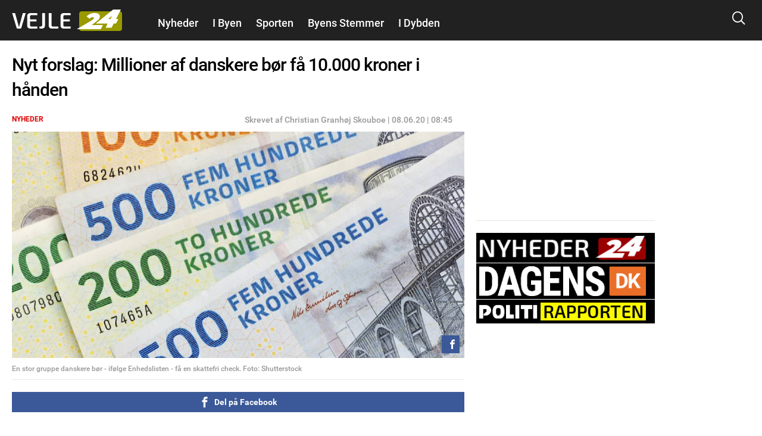

--- FILE ---
content_type: text/html; charset=utf-8
request_url: https://www.google.com/recaptcha/api2/aframe
body_size: 222
content:
<!DOCTYPE HTML><html><head><meta http-equiv="content-type" content="text/html; charset=UTF-8"></head><body><script nonce="6bdhgqFennOkrMglzIq_pA">/** Anti-fraud and anti-abuse applications only. See google.com/recaptcha */ try{var clients={'sodar':'https://pagead2.googlesyndication.com/pagead/sodar?'};window.addEventListener("message",function(a){try{if(a.source===window.parent){var b=JSON.parse(a.data);var c=clients[b['id']];if(c){var d=document.createElement('img');d.src=c+b['params']+'&rc='+(localStorage.getItem("rc::a")?sessionStorage.getItem("rc::b"):"");window.document.body.appendChild(d);sessionStorage.setItem("rc::e",parseInt(sessionStorage.getItem("rc::e")||0)+1);localStorage.setItem("rc::h",'1769907779401');}}}catch(b){}});window.parent.postMessage("_grecaptcha_ready", "*");}catch(b){}</script></body></html>